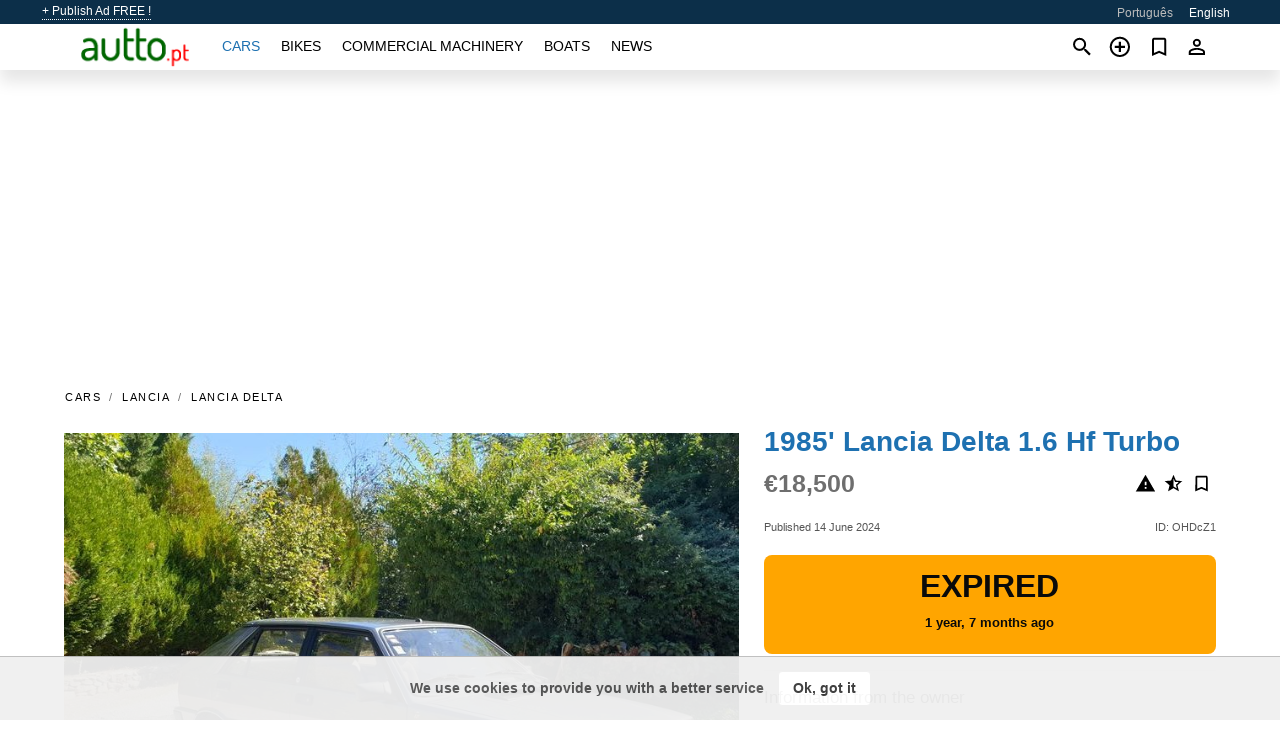

--- FILE ---
content_type: text/html; charset=utf-8
request_url: https://autto.pt/en/auto/lancia-delta-16-hf-turbo-1985-OHDcZ1.html
body_size: 8747
content:
<!DOCTYPE html><html lang="en" xml:lang="en" dir="ltr"><head><link rel="preconnect" href="https://cdn.autto.pt" crossorigin /><title>1985' Lancia Delta 1.6 Hf Turbo for sale. Fundão, Portugal</title><meta charset="utf-8"><meta http-equiv="X-UA-Compatible" content="IE=edge"><meta name="description" content="Used Grey 1985' Lancia Delta 1.6 Hf Turbo - Last month of production for this series. Very rare version ideal for collectors. Impeccable condition as it left the factory, it has never been restored. All extras including Recaro upholstery covered in fabric by designer Ermenegildo gema. Turbo version with carburetor, 4 cylinders in line 1585 cm3, …. Buy 1985' Lancia Delta 1.6 Hf Turbo on autto.pt! Affordable offer of 1985' Lancia Delta 1.6 Hf Turbo from owner in Portugal (Fundão)" /><meta name="robots" content="index, follow"><meta name="viewport" content="width=device-width, initial-scale=1.0, minimum-scale=1.0, maximum-scale=5.0"><link rel="icon" href="/gui/favicon.png" type="image/png"><link rel="shortcut icon" href="/gui/favicon.png" type="image/png"><link rel="canonical" href="https://autto.pt/en/auto/lancia-delta-16-hf-turbo-1985-OHDcZ1.html" /><link rel="manifest" href="/en/manifest.json"><link rel="alternate" hreflang="x-default" href="https://autto.pt/en/auto/lancia-delta-16-hf-turbo-1985-OHDcZ1.html" /><link rel="alternate" hreflang="pt" href="https://autto.pt/auto/lancia-delta-16-hf-turbo-1985-OHDcZ1.html" /><link rel="alternate" hreflang="en" href="https://autto.pt/en/auto/lancia-delta-16-hf-turbo-1985-OHDcZ1.html" /><link rel="preload" fetchpriority="high" as="image" href="https://cdn.autto.pt/data/0e/33/1985-lancia-delta-16-hf-turbo-126.jpg"><script async src="https://www.googletagmanager.com/gtag/js?id=G-5N93HBBKTD"></script><script type="text/javascript" src="/gui/pack/boot.bundle.js?38f2ba"></script><meta property="og:site_name" content="autto.pt" /><meta property="og:type" content="article" /><meta property="og:title" content="For sale 1985' Lancia Delta 1.6 Hf Turbo. €18,500" /><meta property="og:description" content=" " /><meta property="og:image" content="https://cdn.autto.pt/data/42/84/lancia-delta-16-hf-turbo-1985-029.webp" /><meta property="og:image:width" content="405" /><meta property="og:image:height" content="270" /><meta property="og:url" content="https://autto.pt/en/auto/lancia-delta-16-hf-turbo-1985-OHDcZ1.html" /><meta property="fb:app_id" content="1678821689076065" /><meta name="ad-client" content="ca-pub-6878163444884731" timeout="4000"></head><body class=""><div class="nav-header"><a href="/en/sell/">+ Publish Ad FREE !</a><ul><li><a href="/auto/lancia-delta-16-hf-turbo-1985-OHDcZ1.html" >Português</a></li><li class="selected">English</li></ul></div><nav class="navbar sticked"><div class="container"><div class="navbar-brand"><a class="navbar-item brand-text" href="/en/"><img src="/gui/images/logo.png" alt="autto.pt - car sale Portugal" src="/gui/img/logo.png"></a><div class="navbar-burger burger" data-target="navMenu"><span></span><span></span><span></span></div></div><div id="navMenu" class="navbar-menu"><div class="navbar-start"><div class="navbar-item"><a href="/en/auto/" class="auto active">Cars</a></div><div class="navbar-item"><a href="/en/bike/" class="bike ">Bikes</a></div><div class="navbar-item"><a href="/en/util/" class="util ">Commercial machinery</a></div><div class="navbar-item"><a href="/en/boat/" class="boat ">Boats</a></div><div class="navbar-item"><a href="/en/news/" class="mdl-navigation__link news ">News</a></div></div></div><div class="navbar-icons"><span onclick="searchFormOpen();"><i class="icon search"></i></span><span onclick="location.href='/en/sell/';"><i class="icon add TT"><span class="TTT-bottom">Sell Your Car</span></i></a></span><a href="/en/my/bookmarks/" aria-label="Сheck your bookmarked ads"><i class="icon txt bookmark" id="bkmks-form-cntr"></i><form action="/en/my/bookmarks/" id="bookmarks-form" style="display: none;" method="POST"><input type="hidden" name="bkmk" value="" /><input type="hidden" name="csrfmiddlewaretoken" value="gQUCuuOjLEjYEFf4uFfM2yzvDTwjLQNhHFvMkd9SlVPOQE7FFYtEqfdrhlu7TiHU"></form></a><span class="ctxt-menu-prnt"><i class="icon person  ctxt-init" tabindex="-1"></i><nav class="ctxt-menu rb"><ul><li class="cntr txt separated">Welcome, Guest</li><li><a href="/en/accounts/#login" rel="nofollow"><i class="icon lock"></i> Log in</a></li><li><a href="/en/accounts/#signup" rel="nofollow"><i class="icon person-add"></i> Sign up</a></li></ul></nav></span></div></div></nav><div class="container container--main mtr-auto"><div class="columns is-multiline"><ins class="adsbygoogle adsbygoogle--slot" data-ad-client="ca-pub-6878163444884731" data-ad-slot="7462020224" style="display:block;" data-ad-format="auto" ></ins><script>(adsbygoogle = window.adsbygoogle || []).push({});</script><nav class="breadcrumb column is-full" aria-label="breadcrumbs"><ul><li><a href="/en/auto/">Cars</a></li><li><a href="/en/auto/lancia/">Lancia</a></li><li><a href="/en/auto/lancia_delta/">Lancia Delta</a></li></ul></nav><div class="ad-card column is-full"><div class="photo-price "><div class="photogallery first-is-main"><div style="flex-grow:1597;min-width:267px"><figure style="padding-top:62.625%;"><img src="https://cdn.autto.pt/data/0e/33/1985-lancia-delta-16-hf-turbo-126.jpg" data-src="https://cdn.autto.pt/data/9a/da/1985-lancia-delta-16-hf-turbo-031.jpg" alt="1985&#x27; Lancia Delta 1.6 Hf Turbo photo #1"></figure></div><div style="flex-grow:1584;min-width:267px"><figure style="padding-top:63.125%;"><img src="https://cdn.autto.pt/data/5f/0d/1985-lancia-delta-16-hf-turbo-109.jpg" data-src="https://cdn.autto.pt/data/91/5c/1985-lancia-delta-16-hf-turbo-231.jpg" loading="lazy" alt="1985&#x27; Lancia Delta 1.6 Hf Turbo photo #2"></figure></div><div style="flex-grow:1581;min-width:267px"><figure style="padding-top:63.25%;"><img src="https://cdn.autto.pt/data/28/93/1985-lancia-delta-16-hf-turbo-116.jpg" data-src="https://cdn.autto.pt/data/d3/4b/1985-lancia-delta-16-hf-turbo-125.jpg" loading="lazy" alt="1985&#x27; Lancia Delta 1.6 Hf Turbo photo #3"></figure></div><div style="flex-grow:1600;min-width:267px"><figure style="padding-top:62.5%;"><img src="https://cdn.autto.pt/data/1f/30/1985-lancia-delta-16-hf-turbo-029.jpg" data-src="https://cdn.autto.pt/data/70/89/1985-lancia-delta-16-hf-turbo-159.jpg" loading="lazy" alt="1985&#x27; Lancia Delta 1.6 Hf Turbo photo #4"></figure></div><div style="flex-grow:1572;min-width:267px"><figure style="padding-top:63.625%;"><img src="https://cdn.autto.pt/data/22/ab/1985-lancia-delta-16-hf-turbo-233.jpg" data-src="https://cdn.autto.pt/data/9a/69/1985-lancia-delta-16-hf-turbo-121.jpg" loading="lazy" alt="1985&#x27; Lancia Delta 1.6 Hf Turbo photo #5"></figure></div><div style="flex-grow:1581;min-width:267px"><figure style="padding-top:63.25%;"><img src="https://cdn.autto.pt/data/86/9b/1985-lancia-delta-16-hf-turbo-156.jpg" data-src="https://cdn.autto.pt/data/39/69/1985-lancia-delta-16-hf-turbo-147.jpg" loading="lazy" alt="1985&#x27; Lancia Delta 1.6 Hf Turbo photo #6"></figure></div></div><div class="photocounter">6 photos</div></div><div class="nfo-contacts"><h1>1985&#x27; Lancia Delta 1.6 Hf Turbo</h1><div class="price-actions"><div class="actions"><i class="icon report-problem TT button--mistakereport" data-id="OHDcZ1"><span class="TTT-bottom">Report This Ad!</span></i><i class="icon rate TT button--review" data-item="ad:OHDcZ1"><span class="TTT-bottom">Rate This!</span></i><i class="icon bookmark TT" bkmk-id="auto:OHDcZ1"><span class="TTT-bottom">Bookmark This</span></i></div><span class="price">€18,500</span></div><div class="code-date"><span class="date"><span>Published 14 June 2024</span></span><span class="code">ID: OHDcZ1</span></div><div class="status">Expired<br /><span class='age'>1 year, 7 months ago</span></div><h2>Information from the owner</h2><div class="nfo-table"><div><span>Age: </span><span>39&nbsp;years</span></div><div><span>Mileage: </span><span>110000 km</span></div><div><span>Displacement: </span><span>1585 cc</span></div><div><span>Fuel: </span><span>Petrol</span></div><div><span>Transmission: </span><span>Manual</span></div><div><span>Exterior color: </span><span>Grey</span></div></div><h2>Seller's comments about 1985&#x27; Lancia Delta 1.6 Hf Turbo</h2><span class="autotranslated" data-target="detailz" data-labels="z|eNo9jNEJwzAQQ1fRBO0CIUvEC8itYx9cz5C7UAodPk6h+RJCTy81cYitHY2OXIqBe/QXQx5U/SA2miujPG+Y8ry0/kbfpIpRp3uev+kyjPQx22iQ8AuD0urOWn6G9Bee7wOfLC3/"><span>&nbsp;</span></span><div class="detailz" data-orig="z|eNo9UEFqAzEM/IoeUDa7pKEthF5Krj21uWtt7VZgW4tsh34n9FCab/[base64]/R5Wqs5jIbOaqPTrcgzNV8tr3RLDxA2E6PB7AxT3cwbQf4eVs/WmC12ja/cM4rqy7yGk47vrP/gLEIIIM"><bdi>Last month of production for this series. Very rare version ideal for collectors. Impeccable condition as it left the factory, it has never been restored. All extras including Recaro upholstery covered in fabric by designer Ermenegildo gema. Turbo version with carburetor, 4 cylinders in line 1585 cm3, 130 HP, 191 Nm at 3700 rpm.</bdi></div><br/><ins class="adsbygoogle adsbygoogle--slot" data-ad-client="ca-pub-6878163444884731" data-ad-slot="1014309172" style="display:block;" data-ad-format="auto" ></ins><script>(adsbygoogle = window.adsbygoogle || []).push({});</script></div></div><div class="column is-full"><div class="columns is-multiline is-mobile"><div class="column is-full is-header"><a href="/en/auto/used/">More Cars</a></div><div class="column is-half-mobile is-one-quarter-tablet is-one-sixth-desktop"><a class="ad-icon auto" href="/en/auto/audi-a1-sportback-2017-BVr99G.html"><img class="cover lazy" data-src="https://cdn.autto.pt/data/e9/45/audi-a1-sportback-2017-136.webp" alt="Promo photo"><div class="bg"><div></div></div><span class="price">€13,850 </span><span class="name">2017' Audi A1</span></a></div><div class="column is-half-mobile is-one-quarter-tablet is-one-sixth-desktop"><a class="ad-icon auto" href="/en/auto/mercedes-ecitan-tourer-45-kwh-2023-CZm1h3.html"><img class="cover lazy" data-src="https://cdn.autto.pt/data/62/03/mercedes-ecitan-tourer-45-kwh-2023-227.webp" alt="Promo photo"><div class="bg"><div></div></div><span class="price">€39,000 </span><span class="name">2023' Mercedes-Benz Ecitan Tourer 45 Kwh</span></a></div><div class="column is-half-mobile is-one-quarter-tablet is-one-sixth-desktop"><a class="ad-icon auto" href="/en/auto/volkswagen-scirocco-20-tsi-r-dsg-2010-uj04Jj.html"><img class="cover lazy" data-src="https://cdn.autto.pt/data/e3/58/volkswagen-scirocco-20-tsi-r-dsg-2010-145.webp" alt="Promo photo"><div class="bg"><div></div></div><span class="price">€25,500 </span><span class="name">2010' Volkswagen Scirocco</span></a></div><div class="column is-half-mobile is-one-quarter-tablet is-one-sixth-desktop"><a class="ad-icon auto" href="/en/auto/mg-zs-luxury-2021-XrUIS7.html"><img class="cover lazy" data-src="https://cdn.autto.pt/data/84/2a/mg-zs-luxury-2021-137.webp" alt="Promo photo"><div class="bg"><div></div></div><span class="price">€15,999 </span><span class="name">2021' MG ZS</span></a></div><div class="column is-half-mobile is-one-quarter-tablet is-one-sixth-desktop"><a class="ad-icon auto" href="/en/auto/renault-megane-sport-tourer-2021-qBiUSf.html"><img class="cover lazy" data-src="https://cdn.autto.pt/data/bc/5f/renault-megane-sport-tourer-2021-212.webp" alt="Promo photo"><div class="bg"><div></div></div><span class="price">€15,000 </span><span class="name">2021' Renault Mégane Sport Tourer</span></a></div><div class="column is-half-mobile is-one-quarter-tablet is-one-sixth-desktop"><a class="ad-icon auto" href="/en/auto/volvo-v40-2018-1rgtAD.html"><img class="cover lazy" data-src="https://cdn.autto.pt/data/d8/b1/volvo-v40-2018-018.webp" alt="Promo photo"><div class="bg"><div></div></div><span class="price">€18,250 </span><span class="name">2018' Volvo V40</span></a></div><div class="column is-half-mobile is-one-quarter-tablet is-one-sixth-desktop"><a class="ad-icon auto" href="/en/auto/audi-a3-sportback-2011-6NaPXQ.html"><img class="cover lazy" data-src="https://cdn.autto.pt/data/ec/51/audi-a3-sportback-2011-086.webp" alt="Promo photo"><div class="bg"><div></div></div><span class="price">€13,000 </span><span class="name">2011' Audi A3</span></a></div><div class="column is-half-mobile is-one-quarter-tablet is-one-sixth-desktop"><a class="ad-icon auto" href="/en/auto/volkswagen-fox-1993-67V0m3.html"><img class="cover lazy" data-src="https://cdn.autto.pt/data/49/69/volkswagen-fox-1993-052.webp" alt="Promo photo"><div class="bg"><div></div></div><span class="price">€1,250 </span><span class="name">1993' Volkswagen Fox</span></a></div><div class="column is-half-mobile is-one-quarter-tablet is-one-sixth-desktop"><a class="ad-icon auto" href="/en/auto/volkswagen-scirocco-2011-q85od7.html"><img class="cover lazy" data-src="https://cdn.autto.pt/data/46/3c/volkswagen-scirocco-2011-119.webp" alt="Promo photo"><div class="bg"><div></div></div><span class="price">€13,500 </span><span class="name">2011' Volkswagen Scirocco</span></a></div><div class="column is-half-mobile is-one-quarter-tablet is-one-sixth-desktop"><a class="ad-icon auto" href="/en/auto/volkswagen-lupo-14-highline-1999-Muykq7.html"><img class="cover lazy" data-src="https://cdn.autto.pt/data/3b/dd/volkswagen-lupo-14-highline-1999-047.webp" alt="Promo photo"><div class="bg"><div></div></div><span class="price">€2,000 </span><span class="name">1999' Volkswagen Lupo</span></a></div><div class="column is-half-mobile is-one-quarter-tablet is-one-sixth-desktop"><a class="ad-icon auto" href="/en/auto/mini-countryman-2019-QjtbIj.html"><img class="cover lazy" data-src="https://cdn.autto.pt/data/58/e3/mini-countryman-2019-197.webp" alt="Promo photo"><div class="bg"><div></div></div><span class="price">€15,990 </span><span class="name">2019' MINI Countryman</span></a></div><div class="column is-half-mobile is-one-quarter-tablet is-one-sixth-desktop"><a class="ad-icon auto" href="/en/auto/nissan-leaf-acenta-2020-pwuYkD.html"><img class="cover lazy" data-src="https://cdn.autto.pt/data/de/91/nissan-leaf-acenta-2020-206.webp" alt="Promo photo"><div class="bg"><div></div></div><span class="price">€9,500 </span><span class="name">2020' Nissan Leaf</span></a></div><div class="column is-full"><a href="/en/auto/used/" class="browse-all">Browse All Cars</a></div></div></div></div></div><a style="margin-top:0.5rem;border-top:12px solid #0057B7;text-align:center;border-bottom:12px solid #FFDD00;line-height:0px;text-transform:uppercase;color:#eee;font-weight:900;text-shadow:-1px -1px 0 rgb(0 0 0 / 50%),1px -1px 0 rgb(0 0 0 / 50%),-1px 1px 0 rgb(0 0 0 / 50%),1px 1px 0 rgb(0 0 0 / 50%);" href="https://war.ukraine.ua/support-ukraine/" target="_blank" rel="nofollow" onMouseOver="this.style.color='#fff'" onMouseOut="this.style.color='#eee'">Support Ukraine</a><div class="footer"><div class="footer-links"><div class="links-set"><input id="_fls1" type="checkbox"><label for="_fls1">Cars</label><ul><li><a href="/en/auto/used/">Used Cars </a></li><li><a href="/en/sell/">Car Sale </a></li></ul></div><div class="links-set"><input id="_fls2" type="checkbox"><label for="_fls2">Bikes</label><ul><li><a href="/en/bike/used/">Used Bikes </a></li><li><a href="/en/sell/">Bike Sale </a></li></ul></div><div class="links-set"><input id="_fls3" type="checkbox"><label for="_fls3">Commercial machinery</label><ul><li><a href="/en/util/used/">Used Commercial Machinery </a></li><li><a href="/en/sell/">Commercial Machinery Sale </a></li></ul></div><div class="links-set"><input id="_fls4" type="checkbox"><label for="_fls4">Boats</label><ul><li><a href="/en/boat/used/">Used Boats </a></li><li><a href="/en/sell/">Boat Sale </a></li></ul></div><div class="links-set"><input id="_fls5" type="checkbox"><label for="_fls5">About Us</label><ul><li><a href="/en/about/us/" rel="nofollow">About Us</a></li><li><a href="/en/about/contacts/" rel="nofollow">Contacts</a></li><li><a href="/en/about/terms/" rel="nofollow">Terms Of Use</a></li></ul></div></div><p class="logo"><a href="/en/" title="autto.pt - Portugal"><img alt="autto.pt - Portugal" src="/gui/images/logo_small.png"></a><span>&copy;2016-2026 - autto.pt</span></p></div><script id="freshToasts" type="application/json">[{"btn": "Ok, got it", "msg": "We use cookies to provide you with a better service", "timeout": 2, "id": "euro-cookie-notice"}]</script><div id="modalSearchParking" style="display: none;"><div class="ad-filter modal"><form action="/en/auto/search/" id="search_form"><p>Make and model</p><div class="ad-filter-set"><div class="mdl-selectfield mdl-js-selectfield "><select name="make" server-load="true" fld-data="make_value" src-name="modelcataloguefltrd" src-root="1" fld-next="model" class="mdl-selectfield__select" id="id_make"><option value="0">any</option></select><label class="mdl-selectfield__label" for="id_make"></label></div><input type="hidden" name="make_value" id="id_make_value"><div class="mdl-selectfield mdl-js-selectfield mdl-selectfield--floating-label"><select name="model" server-load="true" fld-data="model_value" src-name="modelcataloguefltrd" class="mdl-selectfield__select" id="id_model"><option value="0">any</option></select></div><input type="hidden" name="model_value" id="id_model_value"></div><p>Year</p><div class="ad-filter-set"><div class="mdl-selectfield mdl-js-selectfield "><select name="year_min" class="mdl-selectfield__select" id="id_year_min"><option value="" selected>min</option><option value="2026">2026</option><option value="2025">2025</option><option value="2024">2024</option><option value="2023">2023</option><option value="2022">2022</option><option value="2021">2021</option><option value="2020">2020</option><option value="2019">2019</option><option value="2018">2018</option><option value="2017">2017</option><option value="2016">2016</option><option value="2015">2015</option><option value="2014">2014</option><option value="2013">2013</option><option value="2012">2012</option><option value="2011">2011</option><option value="2010">2010</option><option value="2009">2009</option><option value="2008">2008</option><option value="2007">2007</option><option value="2006">2006</option><option value="2005">2005</option><option value="2004">2004</option><option value="2003">2003</option><option value="2002">2002</option><option value="2001">2001</option><option value="2000">2000</option><option value="1999">1999</option><option value="1998">1998</option><option value="1997">1997</option><option value="1996">1996</option><option value="1995">1995</option><option value="1994">1994</option><option value="1993">1993</option><option value="1992">1992</option><option value="1991">1991</option><option value="1990">1990</option><option value="1989">1989</option><option value="1988">1988</option><option value="1987">1987</option><option value="1986">1986</option><option value="1985">1985</option><option value="1984">1984</option><option value="1983">1983</option><option value="1982">1982</option><option value="1981">1981</option><option value="1980">1980</option><option value="1979">1979</option><option value="1978">1978</option><option value="1977">1977</option><option value="1976">1976</option><option value="1975">1975</option><option value="1974">1974</option><option value="1973">1973</option><option value="1972">1972</option><option value="1971">1971</option><option value="1970">1970</option></select><label class="mdl-selectfield__label" for="id_year_min"></label></div><div class="mdl-selectfield mdl-js-selectfield "><select name="year_max" class="mdl-selectfield__select" id="id_year_max"><option value="" selected>max</option><option value="2026">2026</option><option value="2025">2025</option><option value="2024">2024</option><option value="2023">2023</option><option value="2022">2022</option><option value="2021">2021</option><option value="2020">2020</option><option value="2019">2019</option><option value="2018">2018</option><option value="2017">2017</option><option value="2016">2016</option><option value="2015">2015</option><option value="2014">2014</option><option value="2013">2013</option><option value="2012">2012</option><option value="2011">2011</option><option value="2010">2010</option><option value="2009">2009</option><option value="2008">2008</option><option value="2007">2007</option><option value="2006">2006</option><option value="2005">2005</option><option value="2004">2004</option><option value="2003">2003</option><option value="2002">2002</option><option value="2001">2001</option><option value="2000">2000</option><option value="1999">1999</option><option value="1998">1998</option><option value="1997">1997</option><option value="1996">1996</option><option value="1995">1995</option><option value="1994">1994</option><option value="1993">1993</option><option value="1992">1992</option><option value="1991">1991</option><option value="1990">1990</option><option value="1989">1989</option><option value="1988">1988</option><option value="1987">1987</option><option value="1986">1986</option><option value="1985">1985</option><option value="1984">1984</option><option value="1983">1983</option><option value="1982">1982</option><option value="1981">1981</option><option value="1980">1980</option><option value="1979">1979</option><option value="1978">1978</option><option value="1977">1977</option><option value="1976">1976</option><option value="1975">1975</option><option value="1974">1974</option><option value="1973">1973</option><option value="1972">1972</option><option value="1971">1971</option><option value="1970">1970</option></select><label class="mdl-selectfield__label" for="id_year_max"></label></div></div><p>Price</p><div class="ad-filter-set"><div class="mdl-textfield mdl-js-textfield "><input type="number" name="price_min" class="mdl-textfield__input" pattern="[0-9]*(\.[0-9]+)?" id="id_price_min"><label class="mdl-textfield__label" for="id_price_min">min</label><span class="mdl-textfield__error">Input is not a number!</span></div><div class="mdl-textfield mdl-js-textfield "><input type="number" name="price_max" class="mdl-textfield__input" pattern="[0-9]*(\.[0-9]+)?" id="id_price_max"><label class="mdl-textfield__label" for="id_price_max">max</label><span class="mdl-textfield__error">Input is not a number!</span></div></div><p>Transmission</p><div class="mdl-selectfield mdl-js-selectfield "><select name="gearbox" class="mdl-selectfield__select" id="id_gearbox"><option value="" selected>any</option><option value="1">Manual</option><option value="2">Automatic</option></select><label class="mdl-selectfield__label" for="id_gearbox"></label></div><p>Location</p><div class="mdl-selectfield mdl-js-selectfield "><select name="location" class="mdl-selectfield__select" id="id_location"><option value="" selected>any</option><optgroup label="Azores"><option value="101">Angra do Heroísmo</option><option value="102">Calheta de São Jorge</option><option value="103">Corvo</option><option value="104">Horta</option><option value="105">Lagoa</option><option value="106">Lajes das Flores</option><option value="107">Lajes do Pico</option><option value="108">Madalena</option><option value="109">Nordeste</option><option value="110">Praia da Vitória</option><option value="111">Ponta Delgada</option><option value="112">Povoação</option><option value="113">Ribeira Grande</option><option value="114">Santa Cruz da Graciosa</option><option value="115">Santa Cruz das Flores</option><option value="116">São Roque do Pico</option><option value="117">Velas</option><option value="118">Vila Franca do Campo</option><option value="119">Vila do Porto</option></optgroup><optgroup label="Aveiro"><option value="201">Águeda</option><option value="202">Albergaria-a-Velha</option><option value="203">Anadia</option><option value="204">Arouca</option><option value="205">Aveiro</option><option value="206">Castelo de Paiva</option><option value="207">Espinho</option><option value="208">Estarreja</option><option value="209">Ílhavo</option><option value="210">Mealhada</option><option value="211">Murtosa</option><option value="212">Oliveira de Azeméis</option><option value="213">Oliveira do Bairro</option><option value="214">Ovar</option><option value="215">Santa Maria da Feira</option><option value="216">São João da Madeira</option><option value="217">Sever do Vouga</option><option value="218">Vagos</option><option value="219">Vale de Cambra</option></optgroup><optgroup label="Beja"><option value="301">Aljustrel</option><option value="302">Almodôvar</option><option value="303">Alvito</option><option value="304">Barrancos</option><option value="305">Beja</option><option value="306">Castro Verde</option><option value="307">Cuba</option><option value="308">Ferreira do Alentejo</option><option value="309">Mértola</option><option value="310">Moura</option><option value="311">Odemira</option><option value="312">Ourique</option><option value="313">Serpa</option><option value="314">Vidigueira</option></optgroup><optgroup label="Braga"><option value="401">Amares</option><option value="402">Barcelos</option><option value="403">Braga</option><option value="404">Cabeceiras de Basto</option><option value="405">Celorico de Basto</option><option value="406">Esposende</option><option value="407">Fafe</option><option value="408">Guimarães</option><option value="409">Póvoa de Lanhoso</option><option value="410">Terras de Bouro</option><option value="411">Vieira do Minho</option><option value="412">Vila Nova de Famalicão</option><option value="413">Vila Verde</option><option value="414">Vizela</option></optgroup><optgroup label="Bragança"><option value="501">Alfândega da Fé</option><option value="502">Bragança</option><option value="503">Carrazeda de Ansiães</option><option value="504">Freixo de Espada à Cinta</option><option value="505">Macedo de Cavaleiros</option><option value="506">Miranda do Douro</option><option value="507">Mirandela</option><option value="508">Mogadouro</option><option value="509">Torre de Moncorvo</option><option value="510">Vila Flor</option><option value="511">Vimioso</option><option value="512">Vinhais</option></optgroup><optgroup label="Castelo Branco"><option value="601">Belmonte</option><option value="602">Castelo Branco</option><option value="603">Covilhã</option><option value="604">Fundão</option><option value="605">Idanha-a-Nova</option><option value="606">Oleiros</option><option value="607">Penamacor</option><option value="608">Proença-a-Nova</option><option value="609">Sertã</option><option value="610">Vila de Rei</option><option value="611">Vila Velha de Ródão</option></optgroup><optgroup label="Coimbra"><option value="701">Arganil</option><option value="702">Cantanhede</option><option value="703">Coimbra</option><option value="704">Condeixa-a-Nova</option><option value="705">Figueira da Foz</option><option value="706">Góis</option><option value="707">Lousã</option><option value="708">Mira</option><option value="709">Miranda do Corvo</option><option value="710">Montemor-o-Velho</option><option value="711">Oliveira do Hospital</option><option value="712">Pampilhosa da Serra</option><option value="713">Penacova</option><option value="714">Penela</option><option value="715">Soure</option><option value="716">Tábua</option><option value="717">Vila Nova de Poiares</option></optgroup><optgroup label="Év1ora"><option value="801">Alandroal</option><option value="802">Arraiolos</option><option value="803">Borba</option><option value="804">Estremoz</option><option value="805">Évora</option><option value="806">Montemor-o-Novo</option><option value="807">Mora</option><option value="808">Mourão</option><option value="809">Portel</option><option value="810">Redondo</option><option value="811">Reguengos de Monsaraz</option><option value="812">Vendas Novas</option><option value="813">Viana do Alentejo</option><option value="814">Vila Viçosa</option></optgroup><optgroup label="Faro"><option value="901">Albufeira</option><option value="902">Alcoutim</option><option value="903">Aljezur</option><option value="904">Castro Marim</option><option value="905">Faro</option><option value="906">Lagoa</option><option value="907">Lagos</option><option value="908">Loulé</option><option value="909">Monchique</option><option value="910">Olhão</option><option value="911">Portimão</option><option value="912">São Brás de Alportel</option><option value="913">Silves</option><option value="914">Tavira</option><option value="915">Vila do Bispo</option><option value="916">Vila Real de Santo António</option></optgroup><optgroup label="Guarda"><option value="1001">Aguiar da Beira</option><option value="1002">Almeida</option><option value="1003">Celorico da Beira</option><option value="1004">Figueira de Castelo Rodrigo</option><option value="1005">Fornos de Algodres</option><option value="1006">Gouveia</option><option value="1007">Guarda</option><option value="1008">Manteigas</option><option value="1009">Mêda</option><option value="1010">Pinhel</option><option value="1011">Sabugal</option><option value="1012">Seia</option><option value="1013">Trancoso</option><option value="1014">Vila Nova de Foz Côa</option></optgroup><optgroup label="Leiria"><option value="1101">Alcobaça</option><option value="1102">Alvaiázere</option><option value="1103">Ansião</option><option value="1104">Batalha</option><option value="1105">Bombarral</option><option value="1106">Caldas da Rainha</option><option value="1107">Castanheira de Pêra</option><option value="1108">Figueiró dos Vinhos</option><option value="1109">Leiria</option><option value="1110">Marinha Grande</option><option value="1111">Nazaré</option><option value="1112">Óbidos</option><option value="1113">Pedrógão Grande</option><option value="1114">Peniche</option><option value="1115">Pombal</option><option value="1116">Porto de Mós</option></optgroup><optgroup label="Lisbon"><option value="1201">Alenquer</option><option value="1202">Amadora</option><option value="1203">Arruda dos Vinhos</option><option value="1204">Azambuja</option><option value="1205">Cadaval</option><option value="1206">Cascais</option><option value="1207">Lisbon</option><option value="1208">Loures</option><option value="1209">Lourinhã</option><option value="1210">Mafra</option><option value="1211">Odivelas</option><option value="1212">Oeiras</option><option value="1213">Sintra</option><option value="1214">Sobral de Monte Agraço</option><option value="1215">Torres Vedras</option><option value="1216">Vila Franca de Xira</option></optgroup><optgroup label="Madeira"><option value="1301">Calheta</option><option value="1302">Câmara de Lobos</option><option value="1303">Funchal</option><option value="1304">Machico</option><option value="1305">Ponta do Sol</option><option value="1306">Porto Moniz</option><option value="1307">Porto Santo</option><option value="1308">Ribeira Brava</option><option value="1309">Santa Cruz</option><option value="1310">Santana</option><option value="1311">São Vicente</option></optgroup><optgroup label="Portalegre"><option value="1401">Alter do Chão</option><option value="1402">Arronches</option><option value="1403">Avis</option><option value="1404">Campo Maior</option><option value="1405">Castelo de Vide</option><option value="1406">Crato</option><option value="1407">Elvas</option><option value="1408">Fronteira</option><option value="1409">Gavião</option><option value="1410">Marvão</option><option value="1411">Monforte</option><option value="1412">Nisa</option><option value="1413">Ponte de Sor</option><option value="1414">Portalegre</option><option value="1415">Sousel</option></optgroup><optgroup label="Porto"><option value="1501">Amarante</option><option value="1502">Baião</option><option value="1503">Felgueiras</option><option value="1504">Gondomar</option><option value="1505">Lousada</option><option value="1506">Maia</option><option value="1507">Marco de Canaveses</option><option value="1508">Matosinhos</option><option value="1509">Paços de Ferreira</option><option value="1510">Paredes</option><option value="1511">Penafiel</option><option value="1512">Porto</option><option value="1513">Póvoa de Varzim</option><option value="1514">Santo Tirso</option><option value="1515">Trofa</option><option value="1516">Valongo</option><option value="1517">Vila do Conde</option><option value="1518">Vila Nova de Gaia</option></optgroup><optgroup label="Santarém"><option value="1601">Abrantes</option><option value="1602">Alcanena</option><option value="1603">Almeirim</option><option value="1604">Alpiarça</option><option value="1605">Benavente</option><option value="1606">Cartaxo</option><option value="1607">Chamusca</option><option value="1608">Constância</option><option value="1609">Coruche</option><option value="1610">Entroncamento</option><option value="1611">Ferreira do Zêzere</option><option value="1612">Golegã</option><option value="1613">Mação</option><option value="1614">Ourém</option><option value="1615">Rio Maior</option><option value="1616">Salvaterra de Magos</option><option value="1617">Santarém</option><option value="1618">Sardoal</option><option value="1619">Tomar</option><option value="1620">Torres Novas</option><option value="1621">Vila Nova da Barquinha</option></optgroup><optgroup label="Setúbal"><option value="1701">Alcácer do Sal</option><option value="1702">Alcochete</option><option value="1703">Almada</option><option value="1704">Barreiro</option><option value="1705">Grândola</option><option value="1706">Moita</option><option value="1707">Montijo</option><option value="1708">Palmela</option><option value="1709">Santiago do Cacém</option><option value="1710">Seixal</option><option value="1711">Sesimbra</option><option value="1712">Setúbal</option><option value="1713">Sines</option></optgroup><optgroup label="Viana do Castelo"><option value="1801">Arcos de Valdevez</option><option value="1802">Caminha</option><option value="1803">Melgaço</option><option value="1804">Monção</option><option value="1805">Paredes de Coura</option><option value="1806">Ponte da Barca</option><option value="1807">Ponte de Lima</option><option value="1808">Valença</option><option value="1809">Viana do Castelo</option><option value="1810">Vila Nova de Cerveira</option></optgroup><optgroup label="Vila Real"><option value="1901">Alijó</option><option value="1902">Boticas</option><option value="1903">Chaves</option><option value="1904">Mesão Frio</option><option value="1905">Mondim de Basto</option><option value="1906">Montalegre</option><option value="1907">Murça</option><option value="1908">Peso da Régua</option><option value="1909">Ribeira de Pena</option><option value="1910">Sabrosa</option><option value="1911">Santa Marta de Penaguião</option><option value="1912">Valpaços</option><option value="1913">Vila Pouca de Aguiar</option><option value="1914">Vila Real</option></optgroup><optgroup label="Viseu"><option value="2001">Armamar</option><option value="2002">Carregal do Sal</option><option value="2003">Castro Daire</option><option value="2004">Cinfães</option><option value="2005">Lamego</option><option value="2006">Mangualde</option><option value="2007">Moimenta da Beira</option><option value="2008">Mortágua</option><option value="2009">Nelas</option><option value="2010">Oliveira de Frades</option><option value="2011">Penalva do Castelo</option><option value="2012">Penedono</option><option value="2013">Resende</option><option value="2014">Santa Comba Dão</option><option value="2015">São João da Pesqueira</option><option value="2016">São Pedro do Sul</option><option value="2017">Sátão</option><option value="2018">Sernancelhe</option><option value="2019">Tabuaço</option><option value="2020">Tarouca</option><option value="2021">Tondela</option><option value="2022">Vila Nova de Paiva</option><option value="2023">Viseu</option><option value="2024">Vouzela</option></optgroup></select><label class="mdl-selectfield__label" for="id_location"></label></div><p><label class="checkbox"><input type="checkbox" name="withPhoto" > only with photo</label></p><p><label class="checkbox"><input type="checkbox" name="onlyActual" > only actual ads</label></p><div class="buttons"><button class="button is-dark" type="submit" form="search_form">Search</button><button class="button" type="button" onclick="closeModal(this)">Cancel</button></div></form></div></div><script>window.dataLayer=window.dataLayer||[];function gtag(){dataLayer.push(arguments);}gtag('js', new Date());gtag('config', 'G-5N93HBBKTD');</script></body></html>
